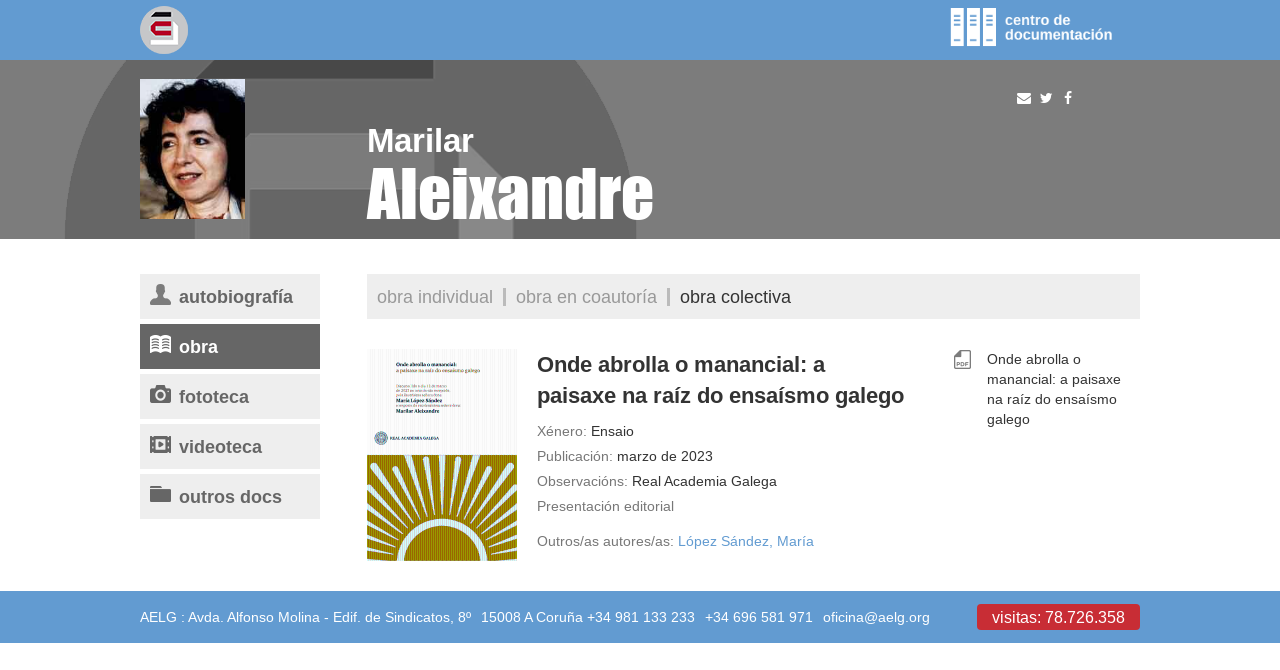

--- FILE ---
content_type: text/html;charset=iso-8859-1
request_url: https://www.aelg.gal/centro-documentacion/autores-as/marilar-aleixandre/obra/9279/onde-abrolla-o-manancial-a-paisaxe-na-raiz-do-ensaismo-galego
body_size: 5745
content:
<!DOCTYPE html PUBLIC "-//W3C//DTD XHTML 1.0 Strict//EN" "http://www.w3.org/TR/xhtml1/DTD/xhtml1-strict.dtd">
<html><head><title>Centro de Documentación da AELG</title><link media="all" type="text/css" href="/HTML/css/bootstrap.min.css" rel="StyleSheet"/><link media="all" type="text/css" href="/HTML/css/jquery-ui.min.css" rel="StyleSheet"/><link media="all" type="text/css" href="/HTML/css/colorbox.css" rel="StyleSheet"/><link media="all" type="text/css" href="/HTML/css/estilos.css" rel="StyleSheet"/><link media="all" type="text/css" href="/HTML/css/centrodoc.css" rel="StyleSheet"/><link media="all" type="text/css" href="/HTML/css/movil.css" rel="StyleSheet"/><link media="all" type="text/css" href="/HTML/css/centrodocmovil.css" rel="StyleSheet"/>
	<script type='text/javascript' src="/HTML/js/jquery-1.11.3.min.js"></script>
	<script type='text/javascript' src="/HTML/js/jquery-1.11.4.ui.min.js"></script>
	<script type='text/javascript' src="/HTML/js/bootstrap.js"></script>
	<script type='text/javascript' src="/HTML/js/bootstrap-hover-dropdown.min.js"></script>
	<script type='text/javascript' src="/HTML/js/collapse.js"></script>
	<script type='text/javascript' src="/HTML/js/util.js"></script>
	<script type='text/javascript' src="/HTML/js/comun.js"></script>
	<script type='text/javascript' src="/HTML/js/jquery.ellipsis.js"></script>
	<script type='text/javascript' src="/HTML/js/jquery.colorbox.js"></script>
	<script type='text/javascript' src="/HTML/js/jquery.colorbox-gl.js"></script>
	
	<script async type='text/javascript' src="https://www.googletagmanager.com/gtag/js?id=G-KMEJZ3RQ9X"></script>
	<meta content="text/html; charset=iso-8859-1" http-equiv="Content-Type"/><meta content="literatura galega, autores galegos, autoras galegas, literatura gallega, autores gallegos, autoras gallegas" name="keywords"/><link href="/HTML/images/favicon.ico" rel="shortcut icon"/>


<!-- Redes Sociales -->


<!-- Titulo -->


<!-- Imagen por defecto -->





<!-- Imagen -->

	


<!-- Contenido (fecha y descripcion) -->




<meta property="og:type" content="website" />
<meta property="og:title" content="Marilar Aleixandre" />
<meta property="og:description" content="SOCIA DE HONRA DA AELG. Letra E 2010 - Compostela   (Mar\u00EDa Pilar Jim\u00E9nez Aleixandre, Madrid 1947) Te\u00F1o saudades de todas as cidades e vilas nas que viv\u00EDn: Ceuta (o limoeiro de l\u00FAa que ti\u00F1amos no patio); Do\u00F1a Menc\u00EDa (ir comer figos \u00F3 romper a alba con meu pai); Madrid (o cineclube de Areneros, onde vin por vez primeira \"Freaks\"); Vigo (as mimosas en flor en decembro); Santiago de Compostela se alg\u00FAn d\u00EDa marchase, e ata outras cidades nas que nunca ou s\u00F3 brevemente viv\u00EDn: Donostia, Perugia, Boston. Debido a Ram\u00F3n Facal te\u00F1o unha relaci\u00F3n especial con Toba, C\u00E9e e coa Costa da Morte onde est\u00E1n situados alg\u00FAns dos meus libros como Lobos nas illas e A formiga coxa, e pertenzo \u00F3 Batall\u00F3n Literario da Costa da Morte e \u00F3 consello editorial de Letras de Cal. Tiven a sorte de recibir unha esmerada educaci\u00F3n rockeira asistindo a \"Caravana\" de \u00C1ngel \u00C1lvarez a finais dos 60; entre semana estudiaba Biolox\u00EDa e cheguei a ter unha relaci\u00F3n bastante intensa cos escaravellos. Nos 70 comecei a ensinar Ciencias, e puiden mercar unha moto. Agora ensino Did\u00E1ctica das Ciencias e Educaci\u00F3n Ambiental na Universidade de Santiago de Compostela; no canto de apa\u00F1ar escaravellos apa\u00F1o palabras descarreiradas. Hai quen pensa que os escritores levamos unha vida aventureira, pero eu non viaxei en trineo polo \u00C1rtico, a\u00EDnda que conf\u00EDo en facelo alg\u00FAn d\u00EDa. Mentres tanto escribo poemas, contos e novelas. Aprend\u00EDn a escribir -ademais de lendo- redactando panfletos e artigos para revistas de partidos clandestinos (todos, cando eu estudiaba). O primeiro relato que escrib\u00EDn, un conto sobre vampiros, foi o x\u00E9rmolo de Agardando polos morcegos, pero tardei bastante en publicar A formiga coxa. Despois vi\u00F1eron, A expedici\u00F3n do Pac\u00EDfico (Premio da Cr\u00EDtica de Galicia 1995) alternando con narrativa para adultos, como Lobos nas illas sobre as tortuosas relaci\u00F3ns familiares, ou A Compa\u00F1\u00EDa Clandestina de Contrapublicidade (Premio \u00C1lvaro Cunqueiro1998). Teor\u00EDa do Caos, un texto sobre as traiz\u00F3ns, recibiu o premio Xerais en 2001. A mi\u00F1a \u00FAltima novela As malas mulleres (Galaxia, 2021) acadou o premio Blanco Amor e o Nacional de narrativa en 2022. Escribir perm\u00EDtenos facer entrar \u00F3s demais nos mundos que imaxinamos. Uso o galego como lingua literaria porque te\u00F1o a lingua partida, a\u00EDnda que non todos os bichos con lingua gallada son perversos. Creo que, no fondo, os relatos ou os poemas son mensaxes escritas con tinta, chuspe ou sangue que guindamos \u00F3 baleiro coa esperanza de que algu\u00E9n os reciba. [Xaneiro, 2024]" />
<meta property="og:image" content="http://www.aelg.gal:80/resources/centrodoc/members/photos/vf2marilaraleixandre.jpg" />

	
	
		<meta property="og:image:width" content="158" />
		<meta property="og:image:height" content="158" />
	



<!-- Fin Redes Sociales --><meta content="width=device-width, initial-scale=1.0" name="viewport"/></head><body><div id="windowCentroDoc"><div id="windowCentroDocHeader"><?xml version="1.0" encoding="UTF-8"?>
<div xmlns="http://www.w3.org/1999/xhtml" id="centrodocHeader"><link media="all" type="text/css" href="/HTML/css/menu.css" rel="StyleSheet"/><link media="all" type="text/css" href="/HTML/css/menuazul.css" rel="StyleSheet"/>
		<script type='text/javascript' src="/HTML/js/menu.js"></script>
	<div class="wrapper"><div onclick="closeNav()" class="sidenavblock menu" id="mySidenavBlock"><a href="#"/></div><div class="sidenav menu" id="mySidenav"><a onclick="closeNav()" class="closebtn" href="javascript:void(0)">X</a><a href="/centro-documentacion/autores-as" class="principal activo">Socios/as</a><a href="/centro-documentacion/escritores-as-do-mes" class="principal">Escritores/as do mes</a><a href="/centro-documentacion/aelg-editora" class="principal">AELG editora</a><a href="/centro-documentacion/videoteca-de-obras" class="principal">Videoteca</a><a href="/centro-documentacion/videoteca-de-obras" class="secundario">VIDEOTECA DE OBRAS</a><a href="/centro-documentacion/entrevistas-a-socios-as" class="secundario">ENTREVISTAS A SOCIOS/AS</a><a href="/centro-documentacion/fototeca" class="principal">Fototeca</a><a href="/centro-documentacion/fototeca" class="secundario">Fototeca de socios/as</a><a href="/centro-documentacion/memoria-fotografica" class="secundario">Arquivo fotobiográfico d@s Escritoræs</a><a href="/centro-documentacion/buscar" class="principal">Procura</a><ul id="languageLinksMenu"><li class="active"><a href="/idioma/gl">ga</a></li><li><a href="/idioma/es">es</a></li><li><a href="/idioma/en">en</a></li></ul><div class="redesSocialesMenu"><a href="https://www.facebook.com/aelg.org" target="_blank" class="button"><img src="/HTML/images/comun/ico-fb.png" alt="img"></a><a href="https://twitter.com/aelg" target="_blank" class="button"><img src="/HTML/images/comun/ico-tw.png" alt="img"></a></div></div><div class="logo"><a href="/"><img src="/HTML/images/centrodoc/logo-aelg.png" title="Centro de Documentación da AELG" alt="Centro de Documentación da AELG"></a></div><div class="menu" id="botonMenu"><span onclick="openNav()" class="glyphicon glyphicon-menu-hamburger"/></div><div class="mostrarMenu"><input class="isDown" id="mostrarMenu" src="/HTML/images/centrodoc/dest-centrodoc.png" type="image"/></div></div><script type="text/javascript">
		$("#mostrarMenu").click(function(event) {
			event.preventDefault();
			mostrarMenu(this);
			return false;
		});

		function mostrarMenu(elemento) {
			if ($(elemento).hasClass("isDown")) {
				$("#menuCollapse").animate({
					"margin-top" : "-61px"
				}, "fast");
				$(elemento).removeClass("isDown");
			} else {
				$("#menuCollapse").animate({
					"margin-top" : "0px"
				}, "fast");
				$(elemento).addClass("isDown");
			}
		}

		$(document).ready(function() {
			// Se oculta el menu si se esta en la ficha del autor (autores/nombre-autor)
			
			var urlActual = window.location.href;

			if (urlActual.indexOf("/centro-documentacion/autores-as/") > -1) {
				if (urlActual.indexOf("/centro-documentacion/autores-as/buscar/") === -1) {
					if (urlActual.indexOf("/centro-documentacion/autores-as/letra/") === -1) {
						$("#menuCollapse").css("margin-top", "-61px");
						$("#mostrarMenu").removeClass("isDown");
					}
				}
			}
		});
	</script></div></div><div id="windowMenu"><?xml version="1.0" encoding="UTF-8"?>
<div xmlns="http://www.w3.org/1999/xhtml" id="mainMenuCentroDoc"><nav id="menuCollapse" class="navbar navbar-inverse"><div class="container-fluid"><div class="collapse navbar-collapse"><ul class="nav navbar-nav"><li class="active"><a href="/centro-documentacion/autores-as" title="Socios/as">Socios/as</a></li><li><a href="/centro-documentacion/escritores-as-do-mes" title="Escritores/as do mes">Escritores/as do mes</a></li><li><a href="/centro-documentacion/aelg-editora" title="AELG editora">AELG editora</a></li><li class="dropdown "><a aria-expanded="false" aria-haspopup="true" role="button" class="dropdown-toggle" href="/centro-documentacion/videoteca-de-obras">Videoteca<span class="caret "/></a><ul class="dropdown-menu"><li class="divider" role="separator"/><li><a href="/centro-documentacion/videoteca-de-obras" title="Nesta sección atopará vídeos con obras de socios e socias da AELG">VIDEOTECA DE OBRAS</a></li><li class="divider" role="separator"/><li><a href="/centro-documentacion/entrevistas-a-socios-as" title="Nesta sección atopará vídeos con entrevistas a socios e socias da AELG">ENTREVISTAS A SOCIOS/AS</a></li></ul></li><li class="dropdown "><a aria-expanded="false" aria-haspopup="true" role="button" class="dropdown-toggle" href="/centro-documentacion/fototeca">Fototeca<span class="caret "/></a><ul class="dropdown-menu"><li class="divider" role="separator"/><li><a href="/centro-documentacion/fototeca" title="Fototeca de socios/as">Fototeca de socios/as</a></li><li class="divider" role="separator"/><li><a href="/centro-documentacion/memoria-fotografica" title="Arquivo fotobiográfico d@s Escritoræs">Arquivo fotobiográfico d@s Escritoræs</a></li></ul></li><li><a href="/centro-documentacion/buscar" title="Procura">Procura</a></li></ul></div></div></nav><script type="text/javascript">
		$(document).ready(function() {
			$('.dropdown-toggle').dropdownHover({
				delay : 0
			});
		});
	</script></div></div><div class="" id="windowContent"><?xml version="1.0" encoding="UTF-8"?>
<div xmlns="http://www.w3.org/1999/xhtml" id="authorContent"><?xml version="1.0" encoding="UTF-8"?>
<div xmlns="http://www.w3.org/1999/xhtml"><div class="headerAutor" id="authorCard"><div class="wrapper"><div class="foto"><img src="/resources/centrodoc/members/photos/vf2marilaraleixandre.jpg"></div><div class="data"><h1 class="name"><div class="nombre">Marilar</div><div class="apellidos">Aleixandre</div></h1>


<link rel="StyleSheet" href="/HTML/css/font-awesome.min.css" type="text/css"
	media="all" />


<link rel="StyleSheet" href="/HTML/css/jssocials.css" type="text/css"
	media="all" />




<script type='text/javascript' src="/HTML/js/jssocials.min.js"></script>


<div id="share" class="jssocials">
	<!--  -->
</div>


<script type="text/javascript">
	$("#share").jsSocials({
		shareIn : "popup",
		showLabel : false,
		shares : [ {
			share : "email",
			logo : "fa fa-envelope",
			text : "Marilar Aleixandre"
		}, {
			share : "twitter",
			via : "aelg",
			text : "Marilar Aleixandre"
		}, {
			share : "facebook"
		} ]
	});
</script>
</div></div></div></div><div class="wrapper contentText"><div class="columnas"><div class="col-md-4 colSecundariaAutor"><?xml version="1.0" encoding="UTF-8"?>
<div xmlns="http://www.w3.org/1999/xhtml" id="menuAutor"><div class="entrada"><a href="/centro-documentacion/autores-as/marilar-aleixandre"><input type="image" name="" src="/HTML/images/centrodoc/ico-maut-bio.png" alt="Autobiografía"><div class="texto">Autobiografía</div></a></div><div class="entrada active"><a href="/centro-documentacion/autores-as/marilar-aleixandre/obra"><input type="image" name="" src="/HTML/images/centrodoc/ico-maut-obra-on.png" alt="Obra"><div class="texto">Obra</div></a></div><div class="entrada"><a href="/centro-documentacion/autores-as/marilar-aleixandre/fototeca"><input type="image" name="" src="/HTML/images/centrodoc/ico-maut-foto.png" alt="Fototeca"><div class="texto">Fototeca</div></a></div><div class="entrada"><a href="/centro-documentacion/autores-as/marilar-aleixandre/videoteca"><input type="image" name="" src="/HTML/images/centrodoc/ico-maut-video.png" alt="Videoteca"><div class="texto">Videoteca</div></a></div><div class="entrada"><a href="/centro-documentacion/autores-as/marilar-aleixandre/paratextos"><input type="image" name="" src="/HTML/images/centrodoc/ico-maut-doc.png" alt="Outros docs"><div class="texto">Outros docs</div></a></div><button class="collapsible"><span>seccións</span></button><div class="contentcollapse"><div class="entradacollapse"><a href="/centro-documentacion/autores-as/marilar-aleixandre"><input type="image" name="" src="/HTML/images/centrodoc/ico-maut-bio.png" alt="Autobiografía"><div class="texto">Autobiografía</div></a></div><div class="entradacollapse active"><a href="/centro-documentacion/autores-as/marilar-aleixandre/obra"><input type="image" name="" src="/HTML/images/centrodoc/ico-maut-obra-on.png" alt="Obra"><div class="texto">Obra</div></a></div><div class="entradacollapse"><a href="/centro-documentacion/autores-as/marilar-aleixandre/fototeca"><input type="image" name="" src="/HTML/images/centrodoc/ico-maut-foto.png" alt="Fototeca"><div class="texto">Fototeca</div></a></div><div class="entradacollapse"><a href="/centro-documentacion/autores-as/marilar-aleixandre/videoteca"><input type="image" name="" src="/HTML/images/centrodoc/ico-maut-video.png" alt="Videoteca"><div class="texto">Videoteca</div></a></div><div class="entradacollapse"><a href="/centro-documentacion/autores-as/marilar-aleixandre/paratextos"><input type="image" name="" src="/HTML/images/centrodoc/ico-maut-doc.png" alt="Outros docs"><div class="texto">Outros docs</div></a></div></div>
	<script>
	
		var coll = document.getElementsByClassName("collapsible");
		var i;
		
		for (i = 0; i < coll.length; i++) {
		  coll[i].addEventListener("click", function() {
		    this.classList.toggle("activecollapse");
		    var content = this.nextElementSibling;
		    if (content.style.maxHeight){
		      content.style.maxHeight = null;
		    } else {
		      content.style.maxHeight = content.scrollHeight + "px";
		    }
		  });
		}

	</script>
	</div></div><div class="col-md-8 colPrincipalAutor"><?xml version="1.0" encoding="UTF-8"?>
<div xmlns="http://www.w3.org/1999/xhtml" id="submenuAutor"><div class="submenu"><div><a href="/centro-documentacion/autores-as/marilar-aleixandre/obra">Obra individual</a></div><div class="separadorSubmenu"></div><div class="separadorContenido grisClaro"></div><div><a href="/centro-documentacion/autores-as/marilar-aleixandre/obra-en-coautoria">Obra en coautoría</a></div><div class="separadorSubmenu"></div><div class="separadorContenido grisClaro"></div><div class="active"><a href="/centro-documentacion/autores-as/marilar-aleixandre/obra-colectiva">Obra colectiva</a></div></div></div><?xml version="1.0" encoding="UTF-8"?>
<div xmlns="http://www.w3.org/1999/xhtml" id="biografia"></div><?xml version="1.0" encoding="UTF-8"?>
<div xmlns="http://www.w3.org/1999/xhtml" id="obras"></div><?xml version="1.0" encoding="UTF-8"?>
<div xmlns="http://www.w3.org/1999/xhtml" id="obra"><link media="all" type="text/css" href="/HTML/css/lightbox.min.css" rel="StyleSheet"/><div class="ficha"><div class="data"><div class="foto"><a href="/resources/centrodoc/members/works/covers/obra9279/1678787906231capa.png" data-title="&lt;div class=&#039;boton-descargar&#039;&gt;&lt;a href=&#039;/Centrodoc/DownloadCover.do?idObra=obra9279&#039;&gt;Descargar&lt;/a&gt;&lt;/div&gt;" data-lightbox="portada"><img src="/resources/centrodoc/members/works/covers//obra9279/t_1678787906231capa.png" border="0"></a></div><div class="info"><div class="workTitle">Onde abrolla o manancial: a paisaxe na raíz do ensaísmo galego</div><div class="workType"><label>Xénero:</label>&nbsp;Ensaio</div><div class="workObservations"><label>Publicación:</label>&nbsp;marzo de 2023</div><div class="workObservations"><label>Observacións:</label>&nbsp;Real Academia Galega</div><div class="workObservations"><a target="_blank" href="https://publicacions.academia.gal/index.php/rag/catalog/book/408"><label>Presentación editorial</label></a></div><div class="workSeveralAuthors"><label>Outros/as autores/as:</label>&nbsp;<a href="/centro-documentacion/autores-as/maria-lopez-sandez">López Sández, María</a></div></div></div></div><div class="recursos"><div class="formats"><div class="format"><div class="workPages"><div class="link workPage"><div class="icon"><img src="/HTML/images/centrodoc/ico-rec-pdf.png"></div><div class="linkText"><a href="/centro-documentacion/autores-as/marilar-aleixandre/obra/9279/onde-abrolla-o-manancial-a-paisaxe-na-raiz-do-ensaismo-galego/pdf/1" target="_blank">Onde abrolla o manancial: a paisaxe na raíz do ensaísmo galego</a></div></div></div></div></div></div></div><?xml version="1.0" encoding="UTF-8"?>
<div xmlns="http://www.w3.org/1999/xhtml" id="fototeca"><link media="all" type="text/css" href="/HTML/css/lightbox.min.css" rel="StyleSheet"/><script src="/HTML/js/lightbox.min.js" type="text/javascript"></script></div><?xml version="1.0" encoding="UTF-8"?>
<div xmlns="http://www.w3.org/1999/xhtml" id="videoteca"><script type="text/javascript">
		$(document).ready(function() {
			$(".colorbox").colorbox(emergenteOpt);
		});
	</script></div><?xml version="1.0" encoding="UTF-8"?>
<div xmlns="http://www.w3.org/1999/xhtml" id="materiales"><script type="text/javascript">
		$(document).ready(function() {
			$(".colorbox").colorbox(emergenteOpt);
		});
	</script></div><?xml version="1.0" encoding="UTF-8"?>
<div xmlns="http://www.w3.org/1999/xhtml" id="paratextos"><script type="text/javascript">
        console.log('hola');

        function getAscDesc(param) {
            var currentUrl = window.location.href;
            var baseURL = "/centro-documentacion/autores-as/marilar-aleixandre/paratextos";
            console.log(baseURL);
            var queryString = '';
            if (param == null) {
                window.location.href = baseURL
                return;
            }
            if (currentUrl.indexOf(param) !== -1) {
                if (currentUrl.indexOf(',asc') !== -1) {
                    queryString = '?orderBy=' + param + ',desc';
                } else if (currentUrl.indexOf(',desc') !== -1) {
                    queryString = '?orderBy=' + param + ',asc';
                } else {
                    queryString = '?orderBy=' + param + ',asc';
                }
            } else {
                queryString = '?orderBy=' + param + ',asc';
            }
            var newURL = baseURL + queryString;
            window.location.href = baseURL + queryString;
        }

        function addIconsToButtons() {
            var currentUrl = window.location.href;
            if (currentUrl.indexOf('orderBy=fecha') !== -1) {
                const button = document.getElementById('buttonFecha');
                if (currentUrl.indexOf('orderBy=fecha,asc') !== -1) {
                    button.classList.add('icon-desc');
                } else if (currentUrl.indexOf('orderBy=fecha,desc') !== -1) {
                    button.classList.add('icon-asc');
                }
            }
            ;
            if (currentUrl.indexOf('orderBy=fuente') !== -1) {
                const button = document.getElementById('buttonFuente');
                if (currentUrl.indexOf('orderBy=fuente,asc') !== -1) {
                    button.classList.add('icon-asc');
                } else if (currentUrl.indexOf('orderBy=fuente,desc') !== -1) {
                    button.classList.add('icon-desc');
                }
            }
            ;
        }

        window.onload = addIconsToButtons;
    </script></div></div></div></div></div></div><div id="windowFooter"><?xml version="1.0" encoding="UTF-8"?>
<div xmlns="http://www.w3.org/1999/xhtml" id="footer"><?xml version="1.0" encoding="UTF-8"?>
<div xmlns="http://www.w3.org/1999/xhtml"><div class="azul" id="bar"><div class="wrapper"><div class="infoFooter"><div class="contacto"><span>AELG : Avda. Alfonso Molina - Edif. de Sindicatos, 8º</span><span>15008 A Coruña +34 981 133 233</span><span>+34 696 581 971</span><span><a href="mailto:oficina@aelg.org">oficina@aelg.org</a></span></div><div class="visitas">visitas:&nbsp;78.726.358</div></div></div></div></div><div class="logos wrapper"></div></div></div></div></body></html>

--- FILE ---
content_type: text/css
request_url: https://www.aelg.gal/HTML/css/menu.css
body_size: 3578
content:
@font-face { font-family: 'Arimo'; src: url(../fonts/arimo/Arimo-Regular.ttf) format("truetype"); font-weight: normal; font-style: normal; }
@font-face { font-family: 'Arimo'; src: url(../fonts/arimo/Arimo-Bold.ttf) format("truetype"); font-weight: bold; font-style: normal; }
@font-face { font-family: 'Impact'; src: url(../fonts/impact/impactreg.eot); src: url(../fonts/impact/impactreg.eot?#iefix) format("embedded-opentype"), url(../fonts/impact/impactreg.ttf) format("truetype"); font-weight: normal; font-style: normal; }
#languageLinksMenu { display: flex; list-style: none; bottom: 0; padding: 0; margin-left: 25px; margin-top: 20px; }
#languageLinksMenu li { display: flex; }
#languageLinksMenu li a { background: #d5d4d4; color: #fff; font-family: "Arimo", arial; font-weight: bold; font-size: 14px; border-radius: 50%; width: 25px; height: 25px; margin-right: 3px; display: block; text-align: center; line-height: 1.6em; }
#languageLinksMenu li a:hover { background: #bdbdbd; text-decoration: none; }
#languageLinksMenu li.active a { background: #bdbdbd; text-decoration: none; }

.redesSocialesMenu { display: flex; margin-top: 10px; margin-left: 25px; margin-bottom: 30px; }
.redesSocialesMenu a { width: fit-content !important; }
.redesSocialesMenu a img { max-width: 25px; max-height: 25px; }
.redesSocialesMenu a:first-child { margin-right: 3px; }

@media screen and (max-width: 1000px) { /* The side navigation menu */
  .sidenav, .sidenavblock { height: 100%; /* 100% Full-height */ width: 0; /* 0 width - change this with JavaScript */ position: fixed; /* Stay in place */ z-index: 100; top: 0; /* Stay at the top */ overflow-x: hidden; /* Disable horizontal scroll */ padding-top: 60px; /* Place content 60px from the top */ transition: 0.5s; /* 0.5 second transition effect to slide in the sidenav */ }
  .sidenav { right: 0; }
  .sidenavblock { left: 0; }
  /* The navigation menu links */
  .sidenav a { text-decoration: none; color: #FFF; display: block; transition: 0.3s; width: 70vw; text-transform: lowercase; }
  /* When you mouse over the navigation links, change their color */
  .sidenav a:hover { color: silver; }
  /* Position and style the close button (top right corner) */
  .sidenav .closebtn { position: absolute; top: 0; font-size: 36px; margin-left: 58vw; }
  /* Style page content - use this if you want to push the page content to the right when you open the side navigation */
  #main { transition: margin-left .5s; padding: 20px; }
  #botonMenu { height: inherit; display: flex; align-items: center; justify-content: space-between; margin-left: 5vw; color: #FFF; }
  .principal { padding: 8px 8px 8px 5vw; font-size: 25px; }
  .secundario { padding: 6px 8px 6px 10vw; font-size: 20px; }
  /*MENU CENTRODOC*/
  #botonMenu { margin-left: 0; font-size: 26px; }
  /*HEADER MENU*/
  .glyphicon-menu-hamburger:before { margin-right: 5vw; }
  .menu-main-image { margin-left: 5vw; }
  .menu-main-image img { width: 37px; }
  #centrodocHeader .mostrarMenu, #espacioDidHeader .mostrarMenu, #mainMenuCentroDoc nav.navbar, #mainMenuEspacioDid nav.navbar { display: none; } }
/* On smaller screens, where height is less than 450px, change the style of the sidenav (less padding and a smaller font size) */
@media screen and (max-height: 450px) { .sidenav { padding-top: 15px; }
  .sidenav a { font-size: 18px; } }
@media screen and (max-width: 600px) { .principal { font-size: 20px; }
  .secundario { font-size: 15px; } }
@media screen and (max-width: 300px) { .principal { font-size: 15px; }
  .secundario { font-size: 10px; } }
@media screen and (min-width: 1000px) { .menu { display: none; } }


--- FILE ---
content_type: application/javascript
request_url: https://www.aelg.gal/HTML/js/jquery.colorbox-gl.js
body_size: 238
content:
/*
  jQuery Colorbox language configuration
	language: Galician (gl)
	translated by: donatorouco
*/
jQuery.extend(jQuery.colorbox.settings, {
	current: "Imaxe {current} de {total}",
	previous: "Anterior",
	next: "Seguinte",
	close: "Pechar",
	xhrError: "Erro na carga do contido.",
	imgError: "Erro na carga da imaxe."
});
